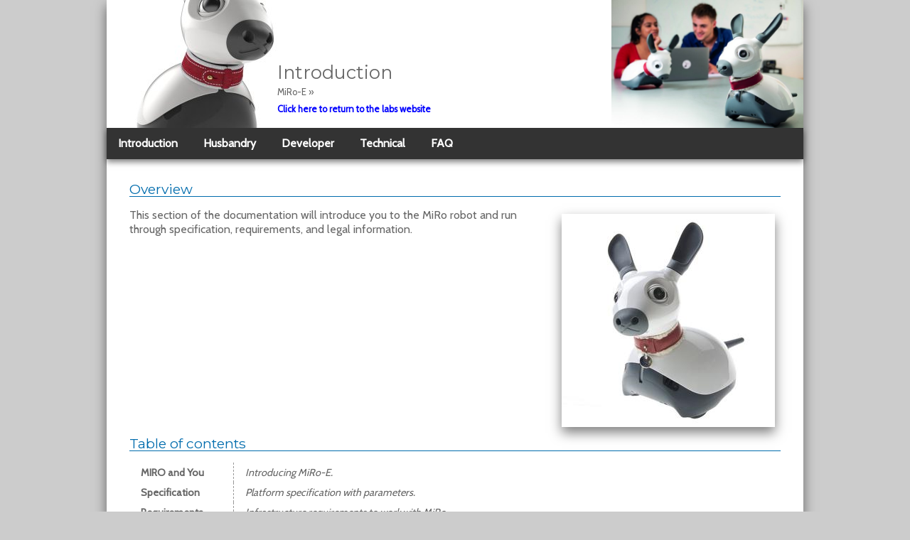

--- FILE ---
content_type: text/html; charset=UTF-8
request_url: http://labs.consequentialrobotics.com/miro-e/docs/index.php?page=Introduction
body_size: 3580
content:
<!DOCTYPE html>

<html>
<head>

<style> #id_Introduction_sl__index { font-weight:bold }#id_Introduction_sl__index { font-weight:bold } </style>



<link href='https://fonts.googleapis.com/css?family=Raleway' rel='stylesheet' type='text/css'>
<link href='https://fonts.googleapis.com/css?family=Montserrat' rel='stylesheet' type='text/css'>
<link href='https://fonts.googleapis.com/css?family=Cabin' rel='stylesheet' type='text/css'>

<!--
<link href='https://fonts.googleapis.com/css?family=PT+Serif' rel='stylesheet' type='text/css'>
<link href='https://fonts.googleapis.com/css?family=Crimson+Text' rel='stylesheet' type='text/css'>
<link href='https://fonts.googleapis.com/css?family=Tinos' rel='stylesheet' type='text/css'>
-->



<link rel="stylesheet" type="text/css" href="media/default.css" />
<link rel="stylesheet" type="text/css" href="media/menu2.css" />

<script src="menu.js"></script>


<style>
#banner
{
	background:#fff url('media/banner05.jpg') no-repeat right bottom;
	background-size:270px;
}
</style>

<title>MIRO-E: Introduction</title>
<meta name="viewport" content="initial-scale=1.0">

</head>

<body onload="onload()">

<div id="page">

<div id="banner">
<img src="media/miro_closeup.jpg" />
<div id="banner-content">
<div id="banner-text">Introduction</div>
<div id="banner-crumbs">MiRo-E &raquo; </div>
<div id="banner-return"><a href='http://labs.consequentialrobotics.com/'>Click here to return to the labs website</a></div>
</div>
</div>

<div id="menu">
	<div class="menu-sub level0">
		<a class="menu-label level0" id="id_Introduction_sl__index" href="?page=Introduction">Introduction</a>
		<div class="menu-sub level1" id="id_Introduction_sl__index-sub">
			<div class="menu-item level1">
				<a id="id_Introduction_sl_MIRO_sp_and_sp_You" class="menu-label level1" href="?page=Introduction_MIRO_and_You">MiRo and You</a>
			</div>
			<div class="menu-item level1">
				<a id="id_Introduction_sl_Specification" class="menu-label level1" href="?page=Introduction_Specification">Specification</a>
			</div>
			<div class="menu-item level1">
				<a id="id_Introduction_sl_Requirements" class="menu-label level1" href="?page=Introduction_Requirements">Requirements</a>
			</div>
			<div class="menu-item level1">
				<a id="id_Introduction_sl_Terms_sp_And_sp_Credits" class="menu-label level1" href="?page=Introduction_Terms_And_Credits">Terms And Credits</a>
			</div>
		</div>
	</div>
	<div class="menu-sub level0">
		<a class="menu-label level0" id="id_Husbandry_sl__index" href="?page=Husbandry">Husbandry</a>
		<div class="menu-sub level1" id="id_Husbandry_sl__index-sub">
			<div class="menu-item level1">
				<a id="id_Husbandry_sl_Before_sp_You_sp_Start" class="menu-label level1" href="?page=Husbandry_Before_You_Start">Before You Start</a>
			</div>
			<div class="menu-item level1">
				<a id="id_Husbandry_sl_Unboxing" class="menu-label level1" href="?page=Husbandry_Unboxing">Unboxing</a>
			</div>
			<div class="menu-item level1">
				<a id="id_Husbandry_sl_Power_sp_Up" class="menu-label level1" href="?page=Husbandry_Power_Up">Power Up</a>
			</div>
			<div class="menu-item level1">
				<a class="menu-label level1" id="id_Husbandry_sl_MIROapp_sl__index" href="?page=Husbandry_MIROapp">MiRoapp &rtrif;</a>
				<div class="menu-sub level2" id="id_Husbandry_sl_MIROapp_sl__index-sub">
					<div class="menu-item level2">
						<a id="id_Husbandry_sl_MIROapp_sl_Installation" class="menu-label level2" href="?page=Husbandry_MIROapp_Installation">Installation</a>
					</div>
					<div class="menu-item level2">
						<a id="id_Husbandry_sl_MIROapp_sl_Scan_sp_page" class="menu-label level2" href="?page=Husbandry_MIROapp_Scan_page">Scan page</a>
					</div>
					<div class="menu-item level2">
						<a class="menu-label level2" id="id_Husbandry_sl_MIROapp_sl_Home_sp_page_sl__index" href="?page=Husbandry_MIROapp_Home_page">Home page &rtrif;</a>
						<div class="menu-sub level3" id="id_Husbandry_sl_MIROapp_sl_Home_sp_page_sl__index-sub">
							<div class="menu-item level3">
								<a id="id_Husbandry_sl_MIROapp_sl_Home_sp_page_sl_Network_sp_settings_sp_dialog" class="menu-label level3" href="?page=Husbandry_MIROapp_Home_page_Network_settings_dialog">Network settings dialog</a>
							</div>
							<div class="menu-item level3">
								<a id="id_Husbandry_sl_MIROapp_sl_Home_sp_page_sl_ROS_sp_settings_sp_dialog" class="menu-label level3" href="?page=Husbandry_MIROapp_Home_page_ROS_settings_dialog">ROS settings dialog</a>
							</div>
							<div class="menu-item level3">
								<a id="id_Husbandry_sl_MIROapp_sl_Home_sp_page_sl_Remote_sp_settings_sp_dialog" class="menu-label level3" href="?page=Husbandry_MIROapp_Home_page_Remote_settings_dialog">Remote settings dialog</a>
							</div>
						</div>
					</div>
					<div class="menu-item level2">
						<a id="id_Husbandry_sl_MIROapp_sl_Software_sp_manager" class="menu-label level2" href="?page=Husbandry_MIROapp_Software_manager">Software manager</a>
					</div>
					<div class="menu-item level2">
						<a id="id_Husbandry_sl_MIROapp_sl_Calibration_sp_manager" class="menu-label level2" href="?page=Husbandry_MIROapp_Calibration_manager">Calibration manager</a>
					</div>
					<div class="menu-item level2">
						<a class="menu-label level2" id="id_Husbandry_sl_MIROapp_sl_Controller_sp_manager_sl__index" href="?page=Husbandry_MIROapp_Controller_manager">Controller manager &rtrif;</a>
						<div class="menu-sub level3" id="id_Husbandry_sl_MIROapp_sl_Controller_sp_manager_sl__index-sub">
							<div class="menu-item level3">
								<a id="id_Husbandry_sl_MIROapp_sl_Controller_sp_manager_sl_Remote_sp_controller" class="menu-label level3" href="?page=Husbandry_MIROapp_Controller_manager_Remote_controller">Remote controller</a>
							</div>
							<div class="menu-item level3">
								<a class="menu-label level3" id="id_Husbandry_sl_MIROapp_sl_Controller_sp_manager_sl_Demo_sp_controller_sl__index" href="?page=Husbandry_MIROapp_Controller_manager_Demo_controller">Demo controller &rtrif;</a>
								<div class="menu-sub level4" id="id_Husbandry_sl_MIROapp_sl_Controller_sp_manager_sl_Demo_sp_controller_sl__index-sub">
									<div class="menu-item level4">
										<a id="id_Husbandry_sl_MIROapp_sl_Controller_sp_manager_sl_Demo_sp_controller_sl_Demo_sp_options" class="menu-label level4" href="?page=Husbandry_MIROapp_Controller_manager_Demo_controller_Demo_options">Demo options</a>
									</div>
									<div class="menu-item level4">
										<a id="id_Husbandry_sl_MIROapp_sl_Controller_sp_manager_sl_Demo_sp_controller_sl_Wrangling" class="menu-label level4" href="?page=Husbandry_MIROapp_Controller_manager_Demo_controller_Wrangling">Wrangling</a>
									</div>
									<div class="menu-item level4">
										<a id="id_Husbandry_sl_MIROapp_sl_Controller_sp_manager_sl_Demo_sp_controller_sl_MIROcube" class="menu-label level4" href="?page=Husbandry_MIROapp_Controller_manager_Demo_controller_MIROcube">MiRocube</a>
									</div>
								</div>
							</div>
						</div>
					</div>
				</div>
			</div>
			<div class="menu-item level1">
				<a class="menu-label level1" id="id_Husbandry_sl_Terminal_sl__index" href="?page=Husbandry_Terminal">Terminal &rtrif;</a>
				<div class="menu-sub level2" id="id_Husbandry_sl_Terminal_sl__index-sub">
					<div class="menu-item level2">
						<a id="id_Husbandry_sl_Terminal_sl_Networking" class="menu-label level2" href="?page=Husbandry_Terminal_Networking">Networking</a>
					</div>
					<div class="menu-item level2">
						<a id="id_Husbandry_sl_Terminal_sl_Log_sp_in" class="menu-label level2" href="?page=Husbandry_Terminal_Log_in">Log in</a>
					</div>
					<div class="menu-item level2">
						<a id="id_Husbandry_sl_Terminal_sl_Environment" class="menu-label level2" href="?page=Husbandry_Terminal_Environment">Environment</a>
					</div>
					<div class="menu-item level2">
						<a class="menu-label level2" id="id_Husbandry_sl_Terminal_sl_Configuration_sp_Files_sl__index" href="?page=Husbandry_Terminal_Configuration_Files">Configuration Files &rtrif;</a>
						<div class="menu-sub level3" id="id_Husbandry_sl_Terminal_sl_Configuration_sp_Files_sl__index-sub">
							<div class="menu-item level3">
								<a id="id_Husbandry_sl_Terminal_sl_Configuration_sp_Files_sl_Bridge_sp_flags" class="menu-label level3" href="?page=Husbandry_Terminal_Configuration_Files_Bridge_flags">Bridge flags</a>
							</div>
							<div class="menu-item level3">
								<a id="id_Husbandry_sl_Terminal_sl_Configuration_sp_Files_sl_Advanced_sp_network_sp_settings" class="menu-label level3" href="?page=Husbandry_Terminal_Configuration_Files_Advanced_network_settings">Advanced network settings</a>
							</div>
						</div>
					</div>
					<div class="menu-item level2">
						<a id="id_Husbandry_sl_Terminal_sl_File_sp_Transfer" class="menu-label level2" href="?page=Husbandry_Terminal_File_Transfer">File Transfer</a>
					</div>
				</div>
			</div>
		</div>
	</div>
	<div class="menu-sub level0">
		<a class="menu-label level0" id="id_Developer_sl__index" href="?page=Developer">Developer</a>
		<div class="menu-sub level1" id="id_Developer_sl__index-sub">
			<div class="menu-item level1">
				<a class="menu-label level1" id="id_Developer_sl_Profiles_sl__index" href="?page=Developer_Profiles">Profiles &rtrif;</a>
				<div class="menu-sub level2" id="id_Developer_sl_Profiles_sl__index-sub">
					<div class="menu-item level2">
						<a id="id_Developer_sl_Profiles_sl_On_mi_board" class="menu-label level2" href="?page=Developer_Profiles_On-board">On-board</a>
					</div>
					<div class="menu-item level2">
						<a id="id_Developer_sl_Profiles_sl_Off_mi_board" class="menu-label level2" href="?page=Developer_Profiles_Off-board">Off-board</a>
					</div>
					<div class="menu-item level2">
						<a id="id_Developer_sl_Profiles_sl_Simulator" class="menu-label level2" href="?page=Developer_Profiles_Simulator">Simulator</a>
					</div>
				</div>
			</div>
			<div class="menu-item level1">
				<a class="menu-label level1" id="id_Developer_sl_Install_sp_Steps_sl__index" href="?page=Developer_Install_Steps">Install Steps &rtrif;</a>
				<div class="menu-sub level2" id="id_Developer_sl_Install_sp_Steps_sl__index-sub">
					<div class="menu-item level2">
						<a id="id_Developer_sl_Install_sp_Steps_sl_Install_sp_ROS" class="menu-label level2" href="?page=Developer_Install_Steps_Install_ROS">Install ROS</a>
					</div>
					<div class="menu-item level2">
						<a id="id_Developer_sl_Install_sp_Steps_sl_Install_sp_MDK" class="menu-label level2" href="?page=Developer_Install_Steps_Install_MDK">Install MDK</a>
					</div>
					<div class="menu-item level2">
						<a class="menu-label level2" id="id_Developer_sl_Install_sp_Steps_sl_Configure_sp_MDK_sl__index" href="?page=Developer_Install_Steps_Configure_MDK">Configure MDK &rtrif;</a>
						<div class="menu-sub level3" id="id_Developer_sl_Install_sp_Steps_sl_Configure_sp_MDK_sl__index-sub">
							<div class="menu-item level3">
								<a id="id_Developer_sl_Install_sp_Steps_sl_Configure_sp_MDK_sl_Configure_sp_Network" class="menu-label level3" href="?page=Developer_Install_Steps_Configure_MDK_Configure_Network">Configure Network</a>
							</div>
							<div class="menu-item level3">
								<a id="id_Developer_sl_Install_sp_Steps_sl_Configure_sp_MDK_sl_Debug" class="menu-label level3" href="?page=Developer_Install_Steps_Configure_MDK_Debug">Debug</a>
							</div>
						</div>
					</div>
					<div class="menu-item level2">
						<a id="id_Developer_sl_Install_sp_Steps_sl_Install_sp_Gazebo" class="menu-label level2" href="?page=Developer_Install_Steps_Install_Gazebo">Install Gazebo</a>
					</div>
				</div>
			</div>
			<div class="menu-item level1">
				<a class="menu-label level1" id="id_Developer_sl_How_sp_To_sl__index" href="?page=Developer_How_To">How To &rtrif;</a>
				<div class="menu-sub level2" id="id_Developer_sl_How_sp_To_sl__index-sub">
					<div class="menu-item level2">
						<a id="id_Developer_sl_How_sp_To_sl_Detect_sp_environment" class="menu-label level2" href="?page=Developer_How_To_Detect_environment">Detect environment</a>
					</div>
				</div>
			</div>
			<div class="menu-item level1">
				<a id="id_Developer_sl_Examples" class="menu-label level1" href="?page=Developer_Examples">Examples</a>
			</div>
		</div>
	</div>
	<div class="menu-sub level0">
		<a class="menu-label level0" id="id_Technical_sl__index" href="?page=Technical">Technical</a>
		<div class="menu-sub level1" id="id_Technical_sl__index-sub">
			<div class="menu-item level1">
				<a class="menu-label level1" id="id_Technical_sl_Platform_sl__index" href="?page=Technical_Platform">Platform &rtrif;</a>
				<div class="menu-sub level2" id="id_Technical_sl_Platform_sl__index-sub">
					<div class="menu-item level2">
						<a id="id_Technical_sl_Platform_sl_Batteries" class="menu-label level2" href="?page=Technical_Platform_Batteries">Batteries</a>
					</div>
					<div class="menu-item level2">
						<a id="id_Technical_sl_Platform_sl_Body_sp_shell" class="menu-label level2" href="?page=Technical_Platform_Body_shell">Body shell</a>
					</div>
					<div class="menu-item level2">
						<a id="id_Technical_sl_Platform_sl_Head_sp_shell" class="menu-label level2" href="?page=Technical_Platform_Head_shell">Head shell</a>
					</div>
					<div class="menu-item level2">
						<a id="id_Technical_sl_Platform_sl_Geometry" class="menu-label level2" href="?page=Technical_Platform_Geometry">Geometry</a>
					</div>
					<div class="menu-item level2">
						<a id="id_Technical_sl_Platform_sl_SD_sp_card" class="menu-label level2" href="?page=Technical_Platform_SD_card">SD card</a>
					</div>
				</div>
			</div>
			<div class="menu-item level1">
				<a class="menu-label level1" id="id_Technical_sl_Sensors_sl__index" href="?page=Technical_Sensors">Sensors &rtrif;</a>
				<div class="menu-sub level2" id="id_Technical_sl_Sensors_sl__index-sub">
					<div class="menu-item level2">
						<a id="id_Technical_sl_Sensors_sl_Cameras" class="menu-label level2" href="?page=Technical_Sensors_Cameras">Cameras</a>
					</div>
					<div class="menu-item level2">
						<a id="id_Technical_sl_Sensors_sl_Microphones" class="menu-label level2" href="?page=Technical_Sensors_Microphones">Microphones</a>
					</div>
					<div class="menu-item level2">
						<a id="id_Technical_sl_Sensors_sl_Sonar" class="menu-label level2" href="?page=Technical_Sensors_Sonar">Sonar</a>
					</div>
					<div class="menu-item level2">
						<a id="id_Technical_sl_Sensors_sl_Cliff_sp_sensors" class="menu-label level2" href="?page=Technical_Sensors_Cliff_sensors">Cliff sensors</a>
					</div>
					<div class="menu-item level2">
						<a id="id_Technical_sl_Sensors_sl_Light_sp_sensors" class="menu-label level2" href="?page=Technical_Sensors_Light_sensors">Light sensors</a>
					</div>
				</div>
			</div>
			<div class="menu-item level1">
				<a class="menu-label level1" id="id_Technical_sl_Interfaces_sl__index" href="?page=Technical_Interfaces">Interfaces &rtrif;</a>
				<div class="menu-sub level2" id="id_Technical_sl_Interfaces_sl__index-sub">
					<div class="menu-item level2">
						<a id="id_Technical_sl_Interfaces_sl_ROS" class="menu-label level2" href="?page=Technical_Interfaces_ROS">ROS</a>
					</div>
					<div class="menu-item level2">
						<a id="id_Technical_sl_Interfaces_sl_RobotInterface" class="menu-label level2" href="?page=Technical_Interfaces_RobotInterface">RobotInterface</a>
					</div>
					<div class="menu-item level2">
						<a id="id_Technical_sl_Interfaces_sl_SSH" class="menu-label level2" href="?page=Technical_Interfaces_SSH">SSH</a>
					</div>
				</div>
			</div>
			<div class="menu-item level1">
				<a class="menu-label level1" id="id_Technical_sl_Libraries_sl__index" href="?page=Technical_Libraries">Libraries &rtrif;</a>
				<div class="menu-sub level2" id="id_Technical_sl_Libraries_sl__index-sub">
					<div class="menu-item level2">
						<a class="menu-label level2" id="id_Technical_sl_Libraries_sl_Python_sl__index" href="?page=Technical_Libraries_Python">Python &rtrif;</a>
						<div class="menu-sub level3" id="id_Technical_sl_Libraries_sl_Python_sl__index-sub">
							<div class="menu-item level3">
								<a id="id_Technical_sl_Libraries_sl_Python_sl_kc" class="menu-label level3" href="?page=Technical_Libraries_Python_kc">kc</a>
							</div>
						</div>
					</div>
					<div class="menu-item level2">
						<a id="id_Technical_sl_Libraries_sl_C" class="menu-label level2" href="?page=Technical_Libraries_C">C</a>
					</div>
				</div>
			</div>
		</div>
	</div>
	<div class="menu-sub level0">
		<a class="menu-label level0" id="id_FAQ_sl__index" href="?page=faq">FAQ</a>
		<div class="menu-sub level1" id="id_FAQ_sl__index-sub">
		</div>
	</div>
</div>


<div id="content">

<h1 class="first"> Overview</h1>
<div style="float:right; margin-left:16px">
<img class="content " src="media/icon_intro_h300.jpg" style="" />
</div>
<p>This section of the documentation will introduce you to the MiRo robot and run through specification, requirements, and legal information.</p>
<h1>Table of contents</h1>
<div class="contents">
<div class="contents-file"><div class="contents-name contents-cell"><a href="?page=Introduction_MIRO_and_You"><div class="indent0">MIRO and You</div></a></div><div class="contents-desc">Introducing MiRo-E.</div></div><div class="contents-file"><div class="contents-name contents-cell"><a href="?page=Introduction_Specification"><div class="indent0">Specification</div></a></div><div class="contents-desc">Platform specification with parameters.</div></div><div class="contents-file"><div class="contents-name contents-cell"><a href="?page=Introduction_Requirements"><div class="indent0">Requirements</div></a></div><div class="contents-desc">Infrastructure requirements to work with MiRo.</div></div><div class="contents-file"><div class="contents-name contents-cell"><a href="?page=Introduction_Terms_And_Credits"><div class="indent0">Terms And Credits</div></a></div><div class="contents-desc">Legal and licensing information.</div></div></div>

</div>

<div style="clear:both"></div>

<div id="footer" style="background-color:#1f1f1f">
	<img src="media/miro-banner.png" style="height:80px" />
	<div style="float:right; text-align:right">
		<div>Developed in partnership with The University Of Sheffield.</div>
		<div>&copy; Consequential Robotics 2023</div>
		<div id="banner-build">docs build 04/04/2023</div>
		<div>&nbsp;</div>
		<div><a href="mailto:support@consequentialrobotics.com">
			<div id="address" style="color:white">support@consequentialrobotics.com</div>
		</a></div>
	</div>
</div>

</div> <!-- page -->

</body>

</html>






--- FILE ---
content_type: text/css
request_url: http://labs.consequentialrobotics.com/miro-e/docs/media/default.css
body_size: 8284
content:

/*
	GLOBAL
*/

*
{
	margin:0;
	padding:0;
	box-sizing:border-box;
}



/*
	LAYOUT
*/

html
{
	background-color:#ccc;
	height:100%;
	/*background-image: url("http://miro-e.com/assets/imgs/miro_grey_icons.png");*/
}

body
{
	width:100%;
	height:100%;
}

#page
{
	max-width:980px;
	min-width:720px;
	min-height:100%;
	margin-left:auto;
	margin-right:auto;
	display:flex;
	flex-direction:column;
	box-shadow: 0px 8px 16px 0px rgba(0,0,0,0.5);
	background-color:white;
}

#banner
{
	height:180px;
	position:relative;
}

#banner-content
{
	position:absolute;
	bottom:0;
	margin:16px 32px 16px 240px;
}

#banner-text
{
	font-size:160%;
	padding-bottom:8px;
}

#banner-build
{
	font-size:80%;
}

#banner-crumbs
{
	font-size:80%;
}

#banner-return
{
	font-size:80%;
	margin-top:4px;
}

#banner-labs
{
	font-size:70%;
	position:absolute;
	top:16px;
	left:32px;
}

#content
{
	margin:0;
	padding:32px;
	flex: 1 0 auto;
}

#footer
{
	border:solid #333;
	border-width:2px 0 0 0;
	margin-top:64px;
	padding:32px;
	font-size:85%;
	flex-shrink: 0;
}



/*
	FONTS
*/

body
{
	/*
		Windows: "Garamond", "Palatino Linotype"
		Linux: "URW Bookman L"
		OSX: ???

	font-family: "Crimson Text", "Kinnari", "URW Bookman L", "Garamond", "Palatino Linotype", serif;
	*/
	font-family: "Cabin", "Montserrat", "Raleway", Helvetica, Arial, sans-serif;
	font-size:12pt;
	color: #666;
	line-height:130%;
}

.prehead, .prebody, code, .code, .conn, .internal, .api>dt
{
	/*
		Windows: Consolas, Andale Mono
		Linux: Liberation Mono
		OSX: ???
	*/
	font-size: 90%;
	font-family: "Consolas", "Andale Mono", "Liberation Mono", monospace;
}

code, .api>dt
{
	color: /*@hilite*/#006cad;
}

h1, h2, h3, h4, h5, h6, #banner-build, #banner-text, .crit, .warn, .note, .faq
{
	/*
		Windows: "Candara", "Trebuchet MS"
		Linux: "URW Gothic L"
		OSX: ???
	*/
	font-family: "Montserrat", "Raleway", "Arial", "Garuda", "URW Gothic L", "Candara", "Trebuchet MS", sans-serif;
}

.faq
{
	background-image: url("faq.png");
	background-color: #fff;
	background-position: top left;
	background-repeat: repeat-y;

	min-height:53px;
	margin: 16px auto;
	padding:16px 80px;

    box-shadow: 0px 8px 16px 0px rgba(0,0,0,0.5);

	display:block;
	border-radius:12px;

	font-weight:bold;
}



/*
	LINK COLORS
*/

a, a:visited
{
	color:blue;
	text-decoration:none;
	font-weight:bold;
}

a:hover
{
	color:blue;
	text-decoration:underline;
}

.selflink
{
	color: /*@trim*//*#006cad*/#666;
	font-weight: bold;
}



/*
	INDENTING
*/

.indent1
{
	padding-left:16px;
}


.indent2
{
	padding-left:32px;
}

.indent3
{
	padding-left:48px;
}


.indent4
{
	padding-left:64px;
}

.indent5
{
	padding-left:80px;
}

.indent6
{
	padding-left:96px;
}



/*
	CONTENTS FORMATTING
*/

.contents-name, .contents-desc
{
	font-size: 90%;
    padding: 4px 16px;
}

.contents-name
{
	white-space:nowrap;
}

.contents-name:hover, .contents-name:hover + .contents-desc
{
    background-color: #ccc;
    color:black;
}

.contents-name a
{
	color:inherit;
	text-decoration:none;
}

.contents-desc
{
	width:100%;
	border:dashed #999;
	border-width: 0 0 0 1px;
	display:table-cell;
}

.contents-cell
{
	display:table-cell;
}



/*
	CONTENTS
*/

.contents-desc
{
	font-style:italic;
}

.contents
{
	display:table;
}

.contents-folder
{
	border:solid 1px red;
	display:table-row;
}

.contents-file
{
	border:solid 1px green;
	display:table-row;
}



/*
	HTML ELEMENTS
*/

hr
{
	margin:16px 0;
	padding:0;
	height:1px;
}

p
{
	margin: 16px 0;
}

ul, ol
{
	padding-left:32px;
	margin:0;
}

li
{
	margin-bottom: /*@livertspace*/8px;
}

dt
{
	color: /*@trim*/#006cad;
}

dd
{
	margin-left:16px;
	margin-bottom: /*@livertspace*/8px;
}

img.content
{
	margin:8px;
	padding:0px;
    box-shadow: 0px 8px 16px 0px rgba(0,0,0,0.5);
}

img.padded
{
	padding:16px;
}


h1, h2, h3, h4, h5, h6
{
	color: /*@trim*/#006cad;
}

h1
{
	clear: both;
	border-color: /*@trim*/#006cad;
}

h1.dash
{
	clear: none;
	border-color: /*@trim*/#006cad;
}

h1
{
	font-size:120%;
	font-weight:normal;
	margin:64px 0 16px 0;
	border:solid;
	border-width:0 0 1px 0;
}

.first
{
	margin-top:0px;
}

h2
{
	font-size:110%;
	font-weight:normal;
	margin:32px 0 8px 0;
}

h3
{
	font-size:100%;
	font-weight:normal;
	font-style:italic;
	margin:32px 0 8px 0;
}



/*
	CALLOUT BOXES
*/

.crit, .warn, .note, .todo
{
	width: /*@insetwidth*/70%;
	padding:16px;
	font-size:80%;
	display:block;
	border-radius:12px;
}

.todo
{
	margin: /*@vertspace*/32px auto;
}

.crit, .warn
{
	font-weight: bold;
	background-color: #fff090;
	background-position: top left;
	background-repeat: no-repeat;
	min-height:128px;
	padding-left:128px;
	color:#000;
    box-shadow: 0px 8px 16px 0px rgba(0,0,0,0.5);

	margin: 32px auto;

	/*
	position:relative;
	left:64px;
	*/
}

.warn
{
	background-image: url("Vienna_Convention_road_sign_Ab-32-V2.svg.png");
}

.crit
{
	background-image: url("Vienna_Convention_road_sign_Ab-32-V2.svg_crit.png");
}

.note
{
	font-weight: bold;
	/*background-image: url("info.png"), linear-gradient(135deg, #d4e4ef 0%,#86aecc 100%);*/
	background-image: url("Info_non-talk.svg.png");
	background-color: #b5dbff;
	background-repeat: no-repeat;
	background-position: top left;
	min-height:128px;
	padding-left:128px;
    box-shadow: 0px 8px 16px 0px rgba(0,0,0,0.5);
	line-height:130%;
	color:#333;

	margin: 32px auto;

	/*
	position:relative;
	left:-64px;
	*/
}

.warn_hr, .crit_hr
{
	height:1px;
	background-color:#666;
	margin-top:4px;
	margin-bottom:12px;
	width:240px;
}

.todo
{
	font-weight: bold;
	background-color: #393;
	color: white;
}

.warnhead, .notehead
{
	padding:0;
}

.warnbody, .notebody
{
	padding:0;
}

.internal
{
	border:solid black 1px;
	white-space:pre-wrap;
	font-family:
}



/*
	PRE
*/

.prewrap
{
	width: /*@insetwidth*/80%;
	margin: /*@vertspace*/32px auto;
    box-shadow: 0px 8px 16px 0px rgba(0,0,0,0.5);
}

.prehead, .prebody
{
	border:solid 1px;
	border-color: /*@trim*/#006cad;
	padding:4px 12px;
}

.prehead
{
	background-color: /*@trim*/#006cad;
	font-size:80%;
	line-height:140%;
	color:white;
}

.prebody
{
	font-size:75%;
	line-height:130%;

	white-space:pre-wrap;
/*	text-overflow:ellipsis;*/

	border-width:0 1px 1px 1px;
	max-height:240px;

	overflow-x:auto;
	overflow-y:scroll;
}



/*
	SYNTAX HIGHLIGHTING
*/

s /* used for symbols */
{
	color:red;
	text-decoration:none;
}

.comment, .comment .keyword, .comment s
{
	color:green;
}



/*
	TABLE
*/

.table
{
	margin: /*@vertspace*/32px 0;
}

table
{
	margin:auto;
	width:/*@insetwidth*/80%;
}

th
{
	padding:0;
	font-weight:bold;
	border-radius:0px;
	border:0;
	padding:8px 16px;
	color:white;
	margin-top:24px;
	background-color: #333;
}

tr
{
}

td
{
	background-color: /*@lightgrey*/#f0f0f0;
	padding:0px 16px;
	border-radius:0px;
	text-align:center;
	height:48px;
}



/*
	TEXT FORMATTING

	.selflink
		occurences of the name of a page on the page itself generate
		a "selflink" span through autolink, rather than a link to
		another page - we paint them for prettiness.
*/

.highlight
{
	font-weight: bold;
	color: /*@hilite*/#f06;
}

sup.footnote
{
	font-size:70%;
}

.footnote
{
	color: /*@hilite*/#006cad;
	font-size: 90%;
}

.footnote_text
{
	font-size: 90%;
}



/*
	MIRO-SPECIFIC
*/

.prehead.miro_shell
{
	background-color:#336;
	color:white;
}

.prebody.miro_shell
{
	background-color:#666;
	color:#fff;
}

.prehead.miro_shell:before
{
	content:"[logged in to MIRO]";
}

.prehead.work_shell
{
	background-color:#633;
	color:white;
}

.prehead.work_shell:before
{
	content:"[logged in to WORKSTATION]";
}

.prebody.work_shell
{
	background-color:#333;
	color:white;
}

.prehead.miro_file
{
	background-color:#99f;
	color:white;
}

.prehead.work_file
{
	background-color:#f96;
	color:white;
}

.prebody.work_file, .prebody.miro_file
{
	background-color:white;
	color:#666;
}

.prehead.miro_file:before
{
	content:"[editing on MIRO]";
}

.prehead.work_file:before
{
	content:"[editing on WORKSTATION]";
}

.cpp
{
	background-color:#ededed;
}

.conn
{
	display:inline;
	background-color: /*@lightgrey*/#f0f0f0;
	padding:2px 4px;
	border-radius:6px;
}

.redbutton
{
	color:white;
	background-color:red;
	padding:4px;
}

.miroapp_icon
{
	height:48px;
	border:solid 8px white;
	border-radius:8px;
}

.MiRoapp_btn
{
	height:24px;
	background-color:#2273B4;
	border-radius:4px;
	padding:1px 16px;
	color:white;
}



--- FILE ---
content_type: text/css
request_url: http://labs.consequentialrobotics.com/miro-e/docs/media/menu2.css
body_size: 1437
content:

/*
	Advice on handling touch-screens:
	https://www.prowebdesign.ro/how-to-deal-with-hover-on-touch-screen-devices/
*/

#menu
{
    list-style-type: none;
    margin: 0;
    padding: 0;
    background-color: #333;
    box-shadow: 0px 4px 8px 0px rgba(0,0,0,0.5);
}

.menu-sub
{
	display: none;
    background-color: #f9f9f9;
    position: absolute;
    box-shadow: 0px 4px 8px 0px rgba(0,0,0,0.5);
}

.menu-item
{
	position: relative;
	white-space: nowrap;
}

.menu-sub.level0
{
    background-color: #333;
    display: inline-block;
    position: relative;
    box-shadow: none;
}

.no-touch .menu-label.level0:hover + .menu-sub.level1, .menu-sub.level1:hover
{
    display: inline-block;
}

.no-touch .menu-label.level1:hover + .menu-sub.level2, .menu-sub.level2:hover
{
	display: inline-block;
}

.no-touch .menu-label.level2:hover + .menu-sub.level3, .menu-sub.level3:hover
{
	display: inline-block;
}

.no-touch .menu-label.level3:hover + .menu-sub.level4, .menu-sub.level4:hover
{
	display: inline-block;
}

.no-touch .menu-label.level4:hover + .menu-sub.level5, .menu-sub.level5:hover
{
	display: inline-block;
}

a.menu-label
{
	width: 100%;
	display: inline-block;
	color: inherit;
	text-decoration: none;
    padding: 8px 16px;
	font-size: 90%;
	white-space: nowrap;
}

a.menu-label:hover
{
    background-color: #ccc;
    color: black;
}

a.level0
{
	font-size: 100%;
	color: white;
	padding: 12px 16px;
	display:block;
}






--- FILE ---
content_type: text/javascript
request_url: http://labs.consequentialrobotics.com/miro-e/docs/menu.js
body_size: 2973
content:

var menu_touch_all = [];
var menu_touch_show = "";
var menu_touch_timeout = null;
var menu_touch_timeout_period = 200;

function menu_touch_render()
{
	//	handle no_action
	if (menu_touch_show != "no_action")
	{
		//	for each sub-menu
		for (i=0; i<menu_touch_all.length; i++)
		{
			//	if its id is in the show list
			id = menu_touch_all[i].id;
			if (menu_touch_show.indexOf(id) != -1)
				menu_touch_all[i].style.display = 'inline-block';
			else
				menu_touch_all[i].style.display = 'none';
		}
	}

	//	clear state so any future click will hide all menus	
	menu_touch_show = "";
}

function menu_touch_refresh(parent_list)
{
	//	clear timeout
	menu_touch_timeout = null;

	//	implement menu show change now
	menu_touch_show = parent_list;
	menu_touch_render();
}

function menu_touch_install(label, sub, parent_list)
{
	//	disable link action
	label.setAttribute("href_original", label.href);
	label.href = "javascript:void(0)";

	//	create click action	
	label.onclick = function(event)
	{
		console.log("click");
		
		//	make clear event do nothing
		menu_touch_show = "no_action";
		
		//	if currently displayed
		if (sub.style.display == "inline-block")
		{
			//	show parents, but not interacted sub-menu
			menu_touch_timeout = setTimeout(function() { menu_touch_refresh(parent_list); }, menu_touch_timeout_period);
		}
		else
		{
			//	show parents and interacted sub-menu
			menu_touch_timeout = setTimeout(function() { menu_touch_refresh(parent_list + sub.id); }, menu_touch_timeout_period);
		}
	};
	
	//	create dblclick action	
	label.ondblclick = function(event)
	{
		console.log("dblclick");
		
		//	cancel timeout
		if (menu_touch_timeout)
		{
			clearTimeout(menu_touch_timeout);
			menu_touch_timeout = null;
		}
		
		//	follow link
		href = label.getAttribute("href_original");
		window.location.href = href;
	};
	
	//	add to list of all sub-menus
	menu_touch_all.push(sub);
}

function menu_touch_walk(parent, parent_list)
{
	var child = parent.firstChild;
	while (child)
	{
		if (child.nodeType == 1)
		{
			if (child.tagName == "A" && child.classList.contains("menu-label"))
			{
				id = child.id;
				id_sub = id + "-sub";
				var sub = document.getElementById(id_sub);
				if (sub)
				{
					menu_touch_install(child, sub, parent_list);
					parent_list += sub.id + " ";
				}
			}

			menu_touch_walk(child, parent_list);
		}
		child = child.nextSibling;
	}
}

function menu_touch_init()
{
	//	get root element
	menu = document.getElementById("menu");
	if (menu)
	{
		//	recursively walk setting up events
		menu_touch_walk(menu, "");
	}
	
	//	set root onclick
	document.body.addEventListener('click', menu_touch_render);
}

function onload()
{
	if ("ontouchstart" in document.documentElement)
	{
		//	do not enable hover css, and configure menu to respond to clicks instead
		menu_touch_init();
	}
	else
	{
		//	use css to make menus appear on hover, and leave <a> to act as links
		document.documentElement.className += " no-touch";
	}
}

